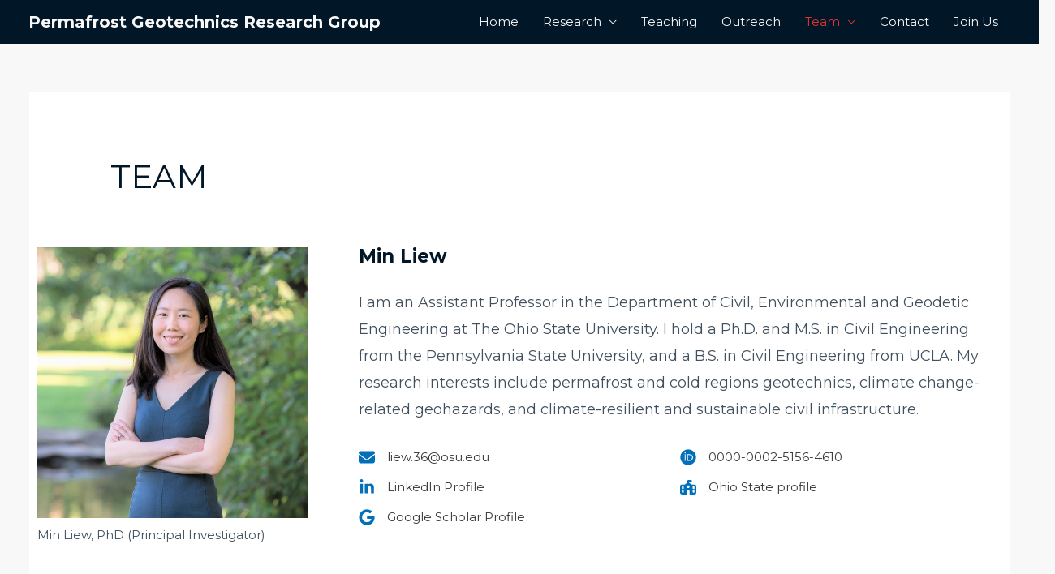

--- FILE ---
content_type: text/css
request_url: https://minliew.com/wp-content/uploads/uag-plugin/assets/2000/uag-css-1764-1730760886.css?ver=2.0.13
body_size: 1887
content:
.uagb-icon-list__wrap{display:flex;align-items:flex-start;justify-content:flex-start}.wp-block-uagb-icon-list-child{padding:0;transition:all 0.2s;display:inline-flex;color:#3a3a3a;align-items:center;text-decoration:none;box-shadow:none}.wp-block-uagb-icon-list-child span.uagb-icon-list__source-wrap{display:block;align-items:center}.uagb-icon-list__source-wrap svg{display:block}.uagb-icon-list__source-image{width:40px}.uagb-icon-list__outer-wrap .uagb-icon-list__content-wrap{color:#3a3a3a;display:flex;align-items:center}
.wp-block-uagb-icon-list-child{position:relative}.wp-block-uagb-icon-list-child>a{position:absolute;top:0;left:0;width:100%;height:100%}img.uagb-icon-list__source-image{max-width:unset}.wp-block-uagb-icon-list-child .uagb-icon-list__label{word-break:break-word}
.wp-block-uagb-icon-list.uagb-block-aa502448 .uagb-icon-list__source-image{width: 20px;}.wp-block-uagb-icon-list.uagb-block-aa502448 .wp-block-uagb-icon-list-child .uagb-icon-list__source-wrap svg{width: 20px;height: 20px;font-size: 20px;color: #0170B9;fill: #0170B9;}.wp-block-uagb-icon-list.uagb-block-aa502448 .wp-block-uagb-icon-list-child .uagb-icon-list__source-wrap{border-color: #0170B9;padding: 0px;border-radius: 100px;border-width: 0px;align-self: center;}.wp-block-uagb-icon-list.uagb-block-aa502448 .wp-block-uagb-icon-list-child .uagb-icon-list__label{text-decoration: !important;line-height: em;}.wp-block-uagb-icon-list.uagb-block-aa502448 .uagb-icon-list__wrap{display: flex;flex-direction: column;justify-content: center;-webkit-box-pack: center;-ms-flex-pack: center;-webkit-box-align: flex-start;-ms-flex-align: flex-start;align-items: flex-start;}.wp-block-uagb-icon-list.uagb-block-aa502448 .uagb-icon-list__label{text-align: left;}.wp-block-uagb-icon-list.uagb-block-aa502448 .wp-block-uagb-icon-list-child{text-decoration: !important;line-height: em;}.wp-block-uagb-icon-list.uagb-block-aa502448.wp-block-uagb-icon-list .wp-block-uagb-icon-list-child{margin-left: 0;margin-right: 0;margin-bottom: 10px;}.wp-block-uagb-icon-list.uagb-block-aa502448 .uagb-icon-list__source-wrap{margin-right: 15px;}.uagb-block-044d8939.wp-block-uagb-icon-list-child .uagb-icon-list__source-wrap{background:  !important;border-color:  !important;}.uagb-block-044d8939.wp-block-uagb-icon-list-child:hover .uagb-icon-list__source-wrap{background:  !important;border-color:  !important;}.uagb-block-0e863472.wp-block-uagb-icon-list-child .uagb-icon-list__source-wrap{background:  !important;border-color:  !important;}.uagb-block-0e863472.wp-block-uagb-icon-list-child:hover .uagb-icon-list__source-wrap{background:  !important;border-color:  !important;}.uagb-block-31596094.wp-block-uagb-icon-list-child .uagb-icon-list__source-wrap{background:  !important;border-color:  !important;}.uagb-block-31596094.wp-block-uagb-icon-list-child:hover .uagb-icon-list__source-wrap{background:  !important;border-color:  !important;}@media only screen and (max-width: 976px) {.wp-block-uagb-icon-list.uagb-block-aa502448 .uagb-icon-list__source-image{width: 20px;}.wp-block-uagb-icon-list.uagb-block-aa502448 .wp-block-uagb-icon-list-child .uagb-icon-list__source-wrap svg{width: 20px;height: 20px;font-size: 20px;}.wp-block-uagb-icon-list.uagb-block-aa502448 .wp-block-uagb-icon-list-child .uagb-icon-list__source-wrap {padding: 0px;border-width: 0px;align-self: center;}.wp-block-uagb-icon-list.uagb-block-aa502448 .uagb-icon-list__wrap{display: flex;flex-direction: column;justify-content: center;-webkit-box-pack: center;-ms-flex-pack: center;-webkit-box-align: flex-start;-ms-flex-align: flex-start;align-items: flex-start;}.wp-block-uagb-icon-list.uagb-block-aa502448.wp-block-uagb-icon-list .wp-block-uagb-icon-list-child{margin-left: 0;margin-right: 0;margin-bottom: 10px;}}@media only screen and (max-width: 767px) {.wp-block-uagb-icon-list.uagb-block-aa502448 .uagb-icon-list__source-image{width: 20px;}.wp-block-uagb-icon-list.uagb-block-aa502448 .wp-block-uagb-icon-list-child .uagb-icon-list__source-wrap svg{width: 20px;height: 20px;font-size: 20px;}.wp-block-uagb-icon-list.uagb-block-aa502448 .wp-block-uagb-icon-list-child .uagb-icon-list__source-wrap{padding: 0px;border-width: 0px;align-self: center;}.wp-block-uagb-icon-list.uagb-block-aa502448 .uagb-icon-list__wrap{display: flex;flex-direction: column;justify-content: center;-webkit-box-pack: center;-ms-flex-pack: center;-webkit-box-align: flex-start;-ms-flex-align: flex-start;align-items: flex-start;}.wp-block-uagb-icon-list.uagb-block-aa502448.wp-block-uagb-icon-list .wp-block-uagb-icon-list-child{margin-left: 0;margin-right: 0;margin-bottom: 10px;}}.wp-block-uagb-container{display:flex;position:relative;box-sizing:border-box;z-index:2;transition-property:box-shadow;transition-duration:0.2s;transition-timing-function:ease}.wp-block-uagb-container.uagb-is-root-container{margin-left:auto;margin-right:auto}.wp-block-uagb-container.alignfull.uagb-is-root-container .uagb-container-inner-blocks-wrap{display:flex;position:relative;box-sizing:border-box;margin-left:auto !important;margin-right:auto !important;z-index:2}.wp-block-uagb-container>*:not(.uagb-container__shape){z-index:2}.wp-block-uagb-container .uagb-container__video-wrap{height:100%;width:100%;top:0;left:0;position:absolute;overflow:hidden;z-index:0;-webkit-transition:opacity 1s;-o-transition:opacity 1s;transition:opacity 1s}.wp-block-uagb-container .uagb-container__video-wrap video{max-width:100%;width:100%;height:100%;margin:0;line-height:1;border:none;display:inline-block;vertical-align:baseline;-o-object-fit:cover;object-fit:cover;background-size:cover}body .wp-block-uagb-container>.uagb-container-inner-blocks-wrap>*:not(.wp-block-uagb-container):not(.wp-block-uagb-column):not(.wp-block-uagb-container):not(.wp-block-uagb-section):not(.uagb-container__shape):not(.uagb-container__video-wrap),body .wp-block-uagb-container>.uagb-container-inner-blocks-wrap,body .wp-block-uagb-container>*:not(.wp-block-uagb-container):not(.wp-block-uagb-column):not(.wp-block-uagb-container):not(.wp-block-uagb-section):not(.uagb-container__shape):not(.uagb-container__video-wrap){min-width:unset !important;width:100%}.uagb-container__shape{overflow:hidden;position:absolute;left:0;width:100%;line-height:0;direction:ltr;z-index:1}.uagb-container__shape-top{top:-3px}.uagb-container__shape-bottom{bottom:-3px}.uagb-container__shape.uagb-container__invert.uagb-container__shape-bottom,.uagb-container__shape.uagb-container__invert.uagb-container__shape-top{-webkit-transform:rotate(180deg);-ms-transform:rotate(180deg);transform:rotate(180deg)}.uagb-container__shape.uagb-container__shape-flip svg{transform:translateX(-50%) rotateY(180deg)}.uagb-container__shape svg{display:block;width:-webkit-calc(100% + 1.3px);width:calc(100% + 1.3px);position:relative;left:50%;-webkit-transform:translateX(-50%);-ms-transform:translateX(-50%);transform:translateX(-50%)}.uagb-container__shape .uagb-container__shape-fill{-webkit-transform-origin:center;-ms-transform-origin:center;transform-origin:center;-webkit-transform:rotateY(0deg);transform:rotateY(0deg)}.uagb-container__shape.uagb-container__shape-above-content{z-index:9;pointer-events:none}
.wp-block-uagb-container.uagb-block-3fe790be{box-shadow: 0 0   #00000070 ;padding-top: 10px;padding-bottom: 10px;padding-left: 10px;padding-right: 10px;margin-top:  !important;margin-bottom:  !important;row-gap: 20px;column-gap: 20px;overflow: visible;}.wp-block-uagb-container.uagb-block-3fe790be.wp-block-uagb-container{color: inherit;border-color: #4B4F58;}.wp-block-uagb-container.uagb-is-root-container .uagb-block-3fe790be{max-width: 100%;width: 100%;}.wp-block-uagb-container.uagb-block-3fe790be .uagb-container__shape-top svg{width: calc( 100% + 1.3px );}.wp-block-uagb-container.uagb-block-3fe790be .uagb-container__shape.uagb-container__shape-top .uagb-container__shape-fill{fill: rgba(51,51,51,1);}.wp-block-uagb-container.uagb-block-3fe790be .uagb-container__shape-bottom svg{width: calc( 100% + 1.3px );}.wp-block-uagb-container.uagb-block-3fe790be .uagb-container__shape.uagb-container__shape-bottom .uagb-container__shape-fill{fill: rgba(51,51,51,1);}.wp-block-uagb-container.uagb-block-3fe790be .uagb-container__video-wrap video{opacity: 1;}.wp-block-uagb-container.uagb-is-root-container.alignfull.uagb-block-3fe790be > .uagb-container-inner-blocks-wrap{--inner-content-custom-width: min( 100%, 1209px);max-width: var(--inner-content-custom-width);width: 100%;flex-direction: column;align-items: center;justify-content: center;flex-wrap: nowrap;row-gap: 20px;column-gap: 20px;}.wp-block-uagb-icon-list.uagb-block-01f2398f .uagb-icon-list__source-image{width: 20px;}.wp-block-uagb-icon-list.uagb-block-01f2398f .wp-block-uagb-icon-list-child .uagb-icon-list__source-wrap svg{width: 20px;height: 20px;font-size: 20px;color: #0170B9;fill: #0170B9;}.wp-block-uagb-icon-list.uagb-block-01f2398f .wp-block-uagb-icon-list-child .uagb-icon-list__source-wrap{border-color: #0170B9;padding: 0px;border-radius: 100px;border-width: 0px;align-self: center;}.wp-block-uagb-icon-list.uagb-block-01f2398f .wp-block-uagb-icon-list-child .uagb-icon-list__label{text-decoration: !important;line-height: em;}.wp-block-uagb-icon-list.uagb-block-01f2398f .uagb-icon-list__wrap{display: flex;flex-direction: column;justify-content: center;-webkit-box-pack: center;-ms-flex-pack: center;-webkit-box-align: flex-start;-ms-flex-align: flex-start;align-items: flex-start;}.wp-block-uagb-icon-list.uagb-block-01f2398f .uagb-icon-list__label{text-align: left;}.wp-block-uagb-icon-list.uagb-block-01f2398f .wp-block-uagb-icon-list-child{text-decoration: !important;line-height: em;}.wp-block-uagb-icon-list.uagb-block-01f2398f.wp-block-uagb-icon-list .wp-block-uagb-icon-list-child{margin-left: 0;margin-right: 0;margin-bottom: 10px;}.wp-block-uagb-icon-list.uagb-block-01f2398f .uagb-icon-list__source-wrap{margin-right: 15px;}.uagb-block-2915bff2.wp-block-uagb-icon-list-child .uagb-icon-list__source-wrap{background:  !important;border-color:  !important;}.uagb-block-2915bff2.wp-block-uagb-icon-list-child:hover .uagb-icon-list__source-wrap{background:  !important;border-color:  !important;}.uagb-block-2fdd2679.wp-block-uagb-icon-list-child .uagb-icon-list__source-wrap{background:  !important;border-color:  !important;}.uagb-block-2fdd2679.wp-block-uagb-icon-list-child:hover .uagb-icon-list__source-wrap{background:  !important;border-color:  !important;}.wp-block-uagb-container.uagb-block-a5999831{box-shadow: 0 0   #00000070 ;padding-top: 10px;padding-bottom: 10px;padding-left: 10px;padding-right: 10px;margin-top:  !important;margin-bottom:  !important;row-gap: 20px;column-gap: 20px;overflow: visible;}.wp-block-uagb-container.uagb-block-a5999831.wp-block-uagb-container{color: inherit;border-color: #4B4F58;}.wp-block-uagb-container.uagb-is-root-container .uagb-block-a5999831{max-width: 100%;width: 100%;}.wp-block-uagb-container.uagb-block-a5999831 .uagb-container__shape-top svg{width: calc( 100% + 1.3px );}.wp-block-uagb-container.uagb-block-a5999831 .uagb-container__shape.uagb-container__shape-top .uagb-container__shape-fill{fill: rgba(51,51,51,1);}.wp-block-uagb-container.uagb-block-a5999831 .uagb-container__shape-bottom svg{width: calc( 100% + 1.3px );}.wp-block-uagb-container.uagb-block-a5999831 .uagb-container__shape.uagb-container__shape-bottom .uagb-container__shape-fill{fill: rgba(51,51,51,1);}.wp-block-uagb-container.uagb-block-a5999831 .uagb-container__video-wrap video{opacity: 1;}.wp-block-uagb-container.uagb-is-root-container.alignfull.uagb-block-a5999831 > .uagb-container-inner-blocks-wrap{--inner-content-custom-width: min( 100%, 1209px);max-width: var(--inner-content-custom-width);width: 100%;flex-direction: column;align-items: center;justify-content: center;flex-wrap: nowrap;row-gap: 20px;column-gap: 20px;}.wp-block-uagb-container.uagb-block-b1e159bb{box-shadow: 0 0   #00000070 ;padding-top: 10px;padding-bottom: 10px;padding-left: 10px;padding-right: 10px;margin-top:  !important;margin-bottom:  !important;row-gap: 20px;column-gap: 20px;overflow: visible;}.wp-block-uagb-container.uagb-block-b1e159bb.wp-block-uagb-container{color: inherit;border-color: #4B4F58;}.wp-block-uagb-container.uagb-is-root-container .uagb-block-b1e159bb{max-width: 100%;width: 100%;}.wp-block-uagb-container.uagb-block-b1e159bb .uagb-container__shape-top svg{width: calc( 100% + 1.3px );}.wp-block-uagb-container.uagb-block-b1e159bb .uagb-container__shape.uagb-container__shape-top .uagb-container__shape-fill{fill: rgba(51,51,51,1);}.wp-block-uagb-container.uagb-block-b1e159bb .uagb-container__shape-bottom svg{width: calc( 100% + 1.3px );}.wp-block-uagb-container.uagb-block-b1e159bb .uagb-container__shape.uagb-container__shape-bottom .uagb-container__shape-fill{fill: rgba(51,51,51,1);}.wp-block-uagb-container.uagb-block-b1e159bb .uagb-container__video-wrap video{opacity: 1;}.wp-block-uagb-container.uagb-is-root-container.alignfull.uagb-block-b1e159bb > .uagb-container-inner-blocks-wrap{--inner-content-custom-width: min( 100%, 1209px);max-width: var(--inner-content-custom-width);width: 100%;flex-direction: column;align-items: center;justify-content: center;flex-wrap: nowrap;row-gap: 20px;column-gap: 20px;}.wp-block-uagb-container.uagb-block-e1a76b59{box-shadow: 0 0   #00000070 ;padding-top: 10px;padding-bottom: 10px;padding-left: 10px;padding-right: 10px;margin-top:  !important;margin-bottom:  !important;row-gap: 20px;column-gap: 20px;overflow: visible;}.wp-block-uagb-container.uagb-block-e1a76b59.wp-block-uagb-container{color: inherit;border-color: #4B4F58;}.wp-block-uagb-container.uagb-is-root-container .uagb-block-e1a76b59{max-width: 100%;width: 100%;}.wp-block-uagb-container.uagb-block-e1a76b59 .uagb-container__shape-top svg{width: calc( 100% + 1.3px );}.wp-block-uagb-container.uagb-block-e1a76b59 .uagb-container__shape.uagb-container__shape-top .uagb-container__shape-fill{fill: rgba(51,51,51,1);}.wp-block-uagb-container.uagb-block-e1a76b59 .uagb-container__shape-bottom svg{width: calc( 100% + 1.3px );}.wp-block-uagb-container.uagb-block-e1a76b59 .uagb-container__shape.uagb-container__shape-bottom .uagb-container__shape-fill{fill: rgba(51,51,51,1);}.wp-block-uagb-container.uagb-block-e1a76b59 .uagb-container__video-wrap video{opacity: 1;}.wp-block-uagb-container.uagb-is-root-container.alignfull.uagb-block-e1a76b59 > .uagb-container-inner-blocks-wrap{--inner-content-custom-width: min( 100%, 1209px);max-width: var(--inner-content-custom-width);width: 100%;flex-direction: column;align-items: center;justify-content: center;flex-wrap: nowrap;row-gap: 20px;column-gap: 20px;}@media only screen and (max-width: 976px) {.wp-block-uagb-container.uagb-block-3fe790be{padding-top: 10px;padding-bottom: 10px;padding-left: 10px;padding-right: 10px;margin-top:  !important;margin-bottom:  !important;}.wp-block-uagb-container.uagb-is-root-container .uagb-block-3fe790be{width: 100%;}.wp-block-uagb-container.uagb-is-root-container.alignfull.uagb-block-3fe790be > .uagb-container-inner-blocks-wrap{--inner-content-custom-width: min( 100%, 1024px);max-width: var(--inner-content-custom-width);width: 100%;}.wp-block-uagb-icon-list.uagb-block-01f2398f .uagb-icon-list__source-image{width: 20px;}.wp-block-uagb-icon-list.uagb-block-01f2398f .wp-block-uagb-icon-list-child .uagb-icon-list__source-wrap svg{width: 20px;height: 20px;font-size: 20px;}.wp-block-uagb-icon-list.uagb-block-01f2398f .wp-block-uagb-icon-list-child .uagb-icon-list__source-wrap {padding: 0px;border-width: 0px;align-self: center;}.wp-block-uagb-icon-list.uagb-block-01f2398f .uagb-icon-list__wrap{display: flex;flex-direction: column;justify-content: center;-webkit-box-pack: center;-ms-flex-pack: center;-webkit-box-align: flex-start;-ms-flex-align: flex-start;align-items: flex-start;}.wp-block-uagb-icon-list.uagb-block-01f2398f.wp-block-uagb-icon-list .wp-block-uagb-icon-list-child{margin-left: 0;margin-right: 0;margin-bottom: 10px;}.wp-block-uagb-container.uagb-block-a5999831{padding-top: 10px;padding-bottom: 10px;padding-left: 10px;padding-right: 10px;margin-top:  !important;margin-bottom:  !important;}.wp-block-uagb-container.uagb-is-root-container .uagb-block-a5999831{width: 100%;}.wp-block-uagb-container.uagb-is-root-container.alignfull.uagb-block-a5999831 > .uagb-container-inner-blocks-wrap{--inner-content-custom-width: min( 100%, 1024px);max-width: var(--inner-content-custom-width);width: 100%;}.wp-block-uagb-container.uagb-block-b1e159bb{padding-top: 10px;padding-bottom: 10px;padding-left: 10px;padding-right: 10px;margin-top:  !important;margin-bottom:  !important;}.wp-block-uagb-container.uagb-is-root-container .uagb-block-b1e159bb{width: 100%;}.wp-block-uagb-container.uagb-is-root-container.alignfull.uagb-block-b1e159bb > .uagb-container-inner-blocks-wrap{--inner-content-custom-width: min( 100%, 1024px);max-width: var(--inner-content-custom-width);width: 100%;}.wp-block-uagb-container.uagb-block-e1a76b59{padding-top: 10px;padding-bottom: 10px;padding-left: 10px;padding-right: 10px;margin-top:  !important;margin-bottom:  !important;}.wp-block-uagb-container.uagb-is-root-container .uagb-block-e1a76b59{width: 100%;}.wp-block-uagb-container.uagb-is-root-container.alignfull.uagb-block-e1a76b59 > .uagb-container-inner-blocks-wrap{--inner-content-custom-width: min( 100%, 1024px);max-width: var(--inner-content-custom-width);width: 100%;}}@media only screen and (max-width: 767px) {.wp-block-uagb-container.uagb-block-3fe790be{padding-top: 10px;padding-bottom: 10px;padding-left: 10px;padding-right: 10px;margin-top:  !important;margin-bottom:  !important;}.wp-block-uagb-container.uagb-is-root-container .uagb-block-3fe790be{max-width: 100%;width: 100%;}.wp-block-uagb-container.uagb-is-root-container.alignfull.uagb-block-3fe790be > .uagb-container-inner-blocks-wrap{--inner-content-custom-width: min( 100%, 767px);max-width: var(--inner-content-custom-width);width: 100%;flex-wrap: wrap;}.wp-block-uagb-icon-list.uagb-block-01f2398f .uagb-icon-list__source-image{width: 20px;}.wp-block-uagb-icon-list.uagb-block-01f2398f .wp-block-uagb-icon-list-child .uagb-icon-list__source-wrap svg{width: 20px;height: 20px;font-size: 20px;}.wp-block-uagb-icon-list.uagb-block-01f2398f .wp-block-uagb-icon-list-child .uagb-icon-list__source-wrap{padding: 0px;border-width: 0px;align-self: center;}.wp-block-uagb-icon-list.uagb-block-01f2398f .uagb-icon-list__wrap{display: flex;flex-direction: column;justify-content: center;-webkit-box-pack: center;-ms-flex-pack: center;-webkit-box-align: flex-start;-ms-flex-align: flex-start;align-items: flex-start;}.wp-block-uagb-icon-list.uagb-block-01f2398f.wp-block-uagb-icon-list .wp-block-uagb-icon-list-child{margin-left: 0;margin-right: 0;margin-bottom: 10px;}.wp-block-uagb-container.uagb-block-a5999831{padding-top: 10px;padding-bottom: 10px;padding-left: 10px;padding-right: 10px;margin-top:  !important;margin-bottom:  !important;}.wp-block-uagb-container.uagb-is-root-container .uagb-block-a5999831{max-width: 100%;width: 100%;}.wp-block-uagb-container.uagb-is-root-container.alignfull.uagb-block-a5999831 > .uagb-container-inner-blocks-wrap{--inner-content-custom-width: min( 100%, 767px);max-width: var(--inner-content-custom-width);width: 100%;flex-wrap: wrap;}.wp-block-uagb-container.uagb-block-b1e159bb{padding-top: 10px;padding-bottom: 10px;padding-left: 10px;padding-right: 10px;margin-top:  !important;margin-bottom:  !important;}.wp-block-uagb-container.uagb-is-root-container .uagb-block-b1e159bb{max-width: 100%;width: 100%;}.wp-block-uagb-container.uagb-is-root-container.alignfull.uagb-block-b1e159bb > .uagb-container-inner-blocks-wrap{--inner-content-custom-width: min( 100%, 767px);max-width: var(--inner-content-custom-width);width: 100%;flex-wrap: wrap;}.wp-block-uagb-container.uagb-block-e1a76b59{padding-top: 10px;padding-bottom: 10px;padding-left: 10px;padding-right: 10px;margin-top:  !important;margin-bottom:  !important;}.wp-block-uagb-container.uagb-is-root-container .uagb-block-e1a76b59{max-width: 100%;width: 100%;}.wp-block-uagb-container.uagb-is-root-container.alignfull.uagb-block-e1a76b59 > .uagb-container-inner-blocks-wrap{--inner-content-custom-width: min( 100%, 767px);max-width: var(--inner-content-custom-width);width: 100%;flex-wrap: wrap;}}.uag-blocks-common-selector{z-index:var(--z-index-desktop) !important}@media (max-width: 976px){.uag-blocks-common-selector{z-index:var(--z-index-tablet) !important}}@media (max-width: 767px){.uag-blocks-common-selector{z-index:var(--z-index-mobile) !important}}
.uagb-inline_notice__align-right{text-align:right}.uagb-inline_notice__align-right span.uagb-notice-dismiss{left:13px}.uagb-inline_notice__align-center{text-align:center}.uagb-inline_notice__align-center span.uagb-notice-dismiss{right:13px}.uagb-inline_notice__align-left{text-align:left}.uagb-inline_notice__align-left span.uagb-notice-dismiss{right:13px}.wp-block-uagb-inline-notice{width:100%;position:relative}.wp-block-uagb-inline-notice.uagb-notice__active{display:none}.wp-block-uagb-inline-notice .uagb-notice-title{margin:0;width:-webkit-fill-available;display:inline-block}.wp-block-uagb-inline-notice span.uagb-notice-dismiss svg{width:16px;height:16px}.wp-block-uagb-inline-notice span.uagb-notice-dismiss{position:absolute;cursor:pointer;top:13px;opacity:0.8;padding:0;background:none;transition:0.3s ease}.wp-block-uagb-inline-notice.uagb-dismissable>svg{position:absolute;cursor:pointer;opacity:0.8;padding:0;background:none;transition:0.3s ease}.wp-block-uagb-inline-notice.uagb-inline_notice__align-right{text-align:right}.wp-block-uagb-inline-notice.uagb-inline_notice__align-right svg{left:13px}.wp-block-uagb-inline-notice.uagb-inline_notice__align-center{text-align:center}.wp-block-uagb-inline-notice.uagb-inline_notice__align-center svg{right:13px}.wp-block-uagb-inline-notice.uagb-inline_notice__align-left{text-align:left}.wp-block-uagb-inline-notice.uagb-inline_notice__align-left svg{right:13px}
 .uagb-block-0ea800bd .uagb-notice-title{padding-left: 15px;padding-right: 15px;padding-top: 15px;padding-bottom: 15px;background-color: #FFD54F;border-top-right-radius: 3px;border-top-left-radius: 3px;} .uagb-block-0ea800bd .uagb-notice-text{padding-left: 15px;padding-right: 15px;padding-top: 15px;padding-bottom: 15px;border: 2px solid #FFD54F;border-bottom-left-radius: 3px;border-bottom-right-radius: 3px;} .uagb-block-0ea800bd.uagb-dismissable > svg{width: 16px;height: 16px;top: 15px;} .uagb-block-0ea800bd.uagb-inline_notice__align-left svg{right: 15px;} .uagb-block-0ea800bd.uagb-inline_notice__align-center svg{right: 15px;} .uagb-block-0ea800bd.uagb-inline_notice__align-right svg{left: 15px;}@media only screen and (max-width: 976px) { .uagb-block-0ea800bd .uagb-notice-text{padding-left: 15px;padding-right: 15px;padding-top: 15px;padding-bottom: 15px;} .uagb-block-0ea800bd .uagb-notice-title{padding-left: 15px;padding-right: 15px;padding-top: 15px;padding-bottom: 15px;} .uagb-block-0ea800bd.uagb-dismissable > svg{top: 15px;} .uagb-block-0ea800bd.uagb-inline_notice__align-left svg{right: 15px;} .uagb-block-0ea800bd.uagb-inline_notice__align-center svg{right: 15px;} .uagb-block-0ea800bd.uagb-inline_notice__align-right svg{left: 15px;}}@media only screen and (max-width: 767px) { .uagb-block-0ea800bd .uagb-notice-text{padding-left: 15px;padding-right: 15px;padding-top: 15px;padding-bottom: 15px;} .uagb-block-0ea800bd .uagb-notice-title{padding-left: 15px;padding-right: 15px;padding-top: 15px;padding-bottom: 15px;} .uagb-block-0ea800bd.uagb-dismissable > svg{top: 15px;} .uagb-block-0ea800bd.uagb-inline_notice__align-left svg{right: 15px;} .uagb-block-0ea800bd.uagb-inline_notice__align-center svg{right: 15px;} .uagb-block-0ea800bd.uagb-inline_notice__align-right svg{left: 15px;}}